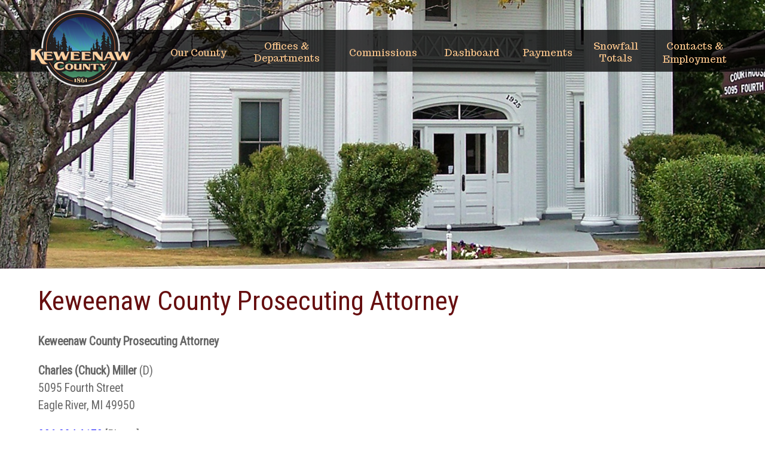

--- FILE ---
content_type: text/html; charset=UTF-8
request_url: https://keweenawcountyonline.org/department-attorney.php
body_size: 7421
content:
<!DOCTYPE html>
<html lang="en-US">
<head>

<meta content="text/html; charset=utf-8" http-equiv="Content-Type" />
<title>Keweenaw County Prosecuting Attorney</title>
<!--
<meta name="viewport" content="device-width, initial-scale=1">
-->
<meta name="viewport" content="width=device-width, initial-scale=1.0">

<meta name="description" content="Keweenaw County Prosecuting Attorney">
<meta name="keywords" content="Keweenaw County Prosecuting Attorney, Keweenaw, Michigan, Eagle River, Keweenaw County, Upper Michigan, Upper Peninsula">





<script src="https://ajax.googleapis.com/ajax/libs/jquery/3.3.1/jquery.min.js"></script>


<script src="swipe/lib/jquery-2.1.0.min.js"></script>
<script src="swipe/src/js/jquery.swipebox.js"></script>
<link rel="stylesheet" href="swipe/src/css/swipebox.css">

<link href="https://fonts.googleapis.com/css?family=Signika" rel="stylesheet"> 

<link type="text/css" rel="stylesheet" href="css/lightslider.css" />                  

<script src="js/lightslider.js"></script>


<style type="text/css">
.w3-white{color:#000!important;background-color:#fff!important}


		
		#corner {
	width: 972px;
	height: 276px; /* margin: 0 auto; */;
	position: absolute;
	bottom: 0;
	right: 0;
}
		
		#corner {
		    z-index: 10000;
			}


</style>


<link rel="stylesheet" href="https://use.fontawesome.com/releases/v5.3.1/css/all.css" integrity="sha384-mzrmE5qonljUremFsqc01SB46JvROS7bZs3IO2EmfFsd15uHvIt+Y8vEf7N7fWAU" crossorigin="anonymous">
<link href="https://fonts.googleapis.com/css?family=Trocchi" rel="stylesheet"> 
<link href="https://fonts.googleapis.com/css?family=Oswald" rel="stylesheet">
<link href="https://fonts.googleapis.com/css?family=Roboto" rel="stylesheet">
<link href="https://fonts.googleapis.com/css?family=Roboto+Condensed" rel="stylesheet">



<link rel="stylesheet" href="main.css?1768820328">
<link rel="stylesheet" href="desktop.css?1768820328">
	
<link rel="stylesheet" href="css/w3.css">

<style type="text/css">

a {
	color:blue;
}

</style>


<script>
function goBack() {
    window.history.back();
}
</script>






<meta name="description" content="Keweenaw Copunty, in Michigan's Upper Peninsula">
<meta name="keywords" content="copper harbor lodging, copper harbor motels, copper harbor hotels, copper harbor campgrounds, copper harbor accommodations, copper harbor cabins, copper harbor resorts, lake fannie hoe motel campground, upper peninsula of michigan, keweenaw peninsula, lake superior, isle royale, copper country, northwoods, fort wilkins state park, upper peninsula, upper michigan, keweenaw peninsula, keweenaw lodging, keweenaw campground, fanny hooe, fanny hoe, fanny ho">






<script>
/*
// OFFSET ANCHOR BY HEIGHT OF FIXED MENU
// scrollby (x,y) to offset
var shiftWindow = function() { scrollBy(0, -50) };
if (location.hash) shiftWindow();
window.addEventListener("hashchange", shiftWindow);


$(document).ready(function(){
  // Add smooth scrolling to all links
  $("a").on('click', function(event) {

    // Make sure this.hash has a value before overriding default behavior
    if (this.hash !== "") {
      // Prevent default anchor click behavior
      event.preventDefault();

      // Store hash
      var hash = this.hash;

      // Using jQuery's animate() method to add smooth page scroll
      // The optional number (800) specifies the number of milliseconds it takes to scroll to the specified area
      $('html, body').animate({scrollTop: $(hash).offset().top }, 800, function(){
   
        // Add hash (#) to URL when done scrolling (default click behavior)
        window.location.hash = hash;
      });
    } // End if
  });
});


*/
jQuery(document).ready(function($){
    var $root = $('html, body');
    $('a[href^="#"]').click(function() {
        var href = $.attr(this, 'href');
        $root.animate({
            scrollTop: $(href).offset().top
        }, 800, function () {
            window.location.hash = href;
        });
         
        return false;
    });
 
})


</script>


<!-- Global site tag (gtag.js) - Google Analytics -->
<script async src="https://www.googletagmanager.com/gtag/js?id=UA-16283545-40"></script>
<script>
  window.dataLayer = window.dataLayer || [];
  function gtag(){dataLayer.push(arguments);}
  gtag('js', new Date());

  gtag('config', 'UA-16283545-40');
</script>
</head>

<body>



<div id="container">



<header id="header" role="banner">
<script language="javascript" src="slideOutMenus.js"></script>

<script type="text/javascript">
  <!-- Hide from old browsers  
  
	
//	var xw = window.innerWidth - (window.innerWidth / 2);

	// -1000 for relative or else X, vertical Y, width, height
	
	
	function setImageVisible(id, visible, displayx) {
	    var imgLogo = document.getElementById(id);
	    imgLogo.style.visibility = (visible ? 'visible' : 'hidden');
	    imgLogo.style.display = (displayx ? 'block' : 'none');

		}

	var linksMenu = new slideOutMenu("links", "down", 0, 90, 100, 2000,"%",'1');
	
	var countyMenu = new slideOutMenu("county", "down", 0, 120, 100, 200,"%",'1');
	
	var officesMenu = new slideOutMenu("offices", "down", 0, 120, 100, 200,"%",'1');
	
	var commissionsMenu = new slideOutMenu("commissions", "down", 0, 120, 100, 200,"%",'1');	
				    				    
	
	function closeMenus() {
			slideOutMenu.hideMenu('links');
			
			slideOutMenu.hideMenu('county');
			slideOutMenu.hideMenu('offices');
			slideOutMenu.hideMenu('commissions');
			
			}
	
	
	
	
				
	toggledFunctions = {};
	
	
	
	
	function toggleFunc(name, menuname, mobile) { 
	   
		if (toggledFunctions[name])   {  
			toggledFunctions[name] = false; 
			
			
			slideOutMenu.hideMenu(menuname, mobile);
			}   
	
		else   {      
			toggledFunctions[name] = true;  
			
			
			slideOutMenu.showMenu(menuname, mobile);     
			}
			
		} // toggleFunc('test1', func1, func2);



  // Stop hiding from old browsers -->
  

  
</SCRIPT> 





<div id="linksContainer">
  <div id="linksContent">
    <div>
    
    <table class="drop-table" role="presentation" cellpadding="20" cellspacing="0" style="width:100%; padding-top:0px; text-align: right;">
		<tr>
			<td align="center" style="padding:0px;   height: 5px; background-color: #e46030;  background-repeat: no-repeat;">
			</td>
		</tr>
		<tr>
			<td align="center" style="text-align:center: right 5px; border: 1px solid #000000;  background-color: #000000;  background-repeat: no-repeat;" valign="top">
			<table role="presentation" cellpadding="0" cellspacing="0" style="width: 100%">
				<tr>
					<td style="width: 100%; color: #FFFFFF;" valign="top">
					
					
					
							<table role="presentation" cellpadding="0" cellspacing="0" style="width: 100%">
								<tr>
									<td style="width: 100%;">
									
									
										<p class="mob-header">
										<strong>OUR COUNTY</strong></p>
							
							
								<p class="mob-menu-p" ><a class="mob-link" href="keweenaw.php">About Our County</a></p>
								<p class="mob-menu-p"><a class="mob-link" href="snowfall2.php">Snowfall Amount</a></p>
								<p class="mob-menu-p" ><a class="mob-link" href="dashboard.php">Dashboard</a></p>
								<p class="mob-menu-p"><a class="mob-link" href="township-allouez.php">Allouez Township</a></p>
								<p class="mob-menu-p" ><a class="mob-link" href="township-eagle_harbor.php">Eagle Harbor Township</a></p>
								<p class="mob-menu-p"><a class="mob-link" href="township-grant.php">Grant Township</a></p>
								<p class="mob-menu-p" ><a class="mob-link" href="township-houghton.php">Houghton Township</a></p>
								<p class="mob-menu-p"><a class="mob-link" href="township-sherman.php">Sherman Township</a></p>
								
						
				
					
					
								<p class="mob-header"><strong>OFFICES &amp; DEPARTMENTS</strong></p>
					
					
						
							
							
								<p class="mob-menu-p" >
								<a class="mob-link" href="department-12-circuit-court.php">12th Circuit Court</a></p>
					
					
						
							
							
								<p class="mob-menu-p" ><a class="mob-link" href="department-court.php">97th District Court</a></p>
								<p class="mob-menu-p" ><a class="mob-link" href="department-clerk.php">Clerk &amp; Register of Deeds</a></p>
								<p class="mob-menu-p"><a class="mob-link" href="department-equal.php">Equalization Department</a></p>
								<p class="mob-menu-p" ><a class="mob-link" href="department-magistrate.php">Magistrate Office</a></p>
								<p class="mob-menu-p" ><a class="mob-link" href="department-probate.php">Probate Court</a></p>
								<p class="mob-menu-p"><a class="mob-link" href="department-attorney.php">Prosecuting Attorney</a></p>
								<p class="mob-menu-p" ><a class="mob-link" href="department-sheriff.php">Sheriff's Office</a></p>
								<p class="mob-menu-p"><a class="mob-link" href="department-treasurer.php">Treasurer</a></p>
								<p class="mob-menu-p" ><a class="mob-link" href="veterans.php">Veterans Affairs</a></p>
								<p class="mob-menu-p"><a class="mob-link" href="department-zoning.php">Zoning &amp; Construction</a></p>
								<p class="mob-menu-p">
								<a class="mob-link" href="county-forms.php">
								Forms &amp; Documents</a></p>
								
						
								<p class="mob-header"><strong>COMMISSIONS</strong></p>						
							
							
								<p class="mob-menu-p" ><a class="mob-link" href="commissions-board.php">Board of Commissioners</a></p>
								<p class="mob-menu-p"><a class="mob-link" href="commissions-planning.php">Planning Commission</a></p>
								<p class="mob-menu-p" ><a class="mob-link" href="commissions-roads.php">Road Commission</a></p>
								<p class="mob-menu-p"><a class="mob-link" href="commissions-econ2.php">Economic Development Committee</a></p>
								<p class="mob-menu-p" ><a class="mob-link" href="commissions-brownfield.php">Brownfield Redevelopment Authority</a></p>
								<p class="mob-menu-p"><a class="mob-link" href="commissions-zba.php">Zoning Board of Appeals</a></p>

						
				
					
					
								<p class="mob-header"><strong>EMPLOYMENT</strong></p>
					
					
						
							
							
								<p class="mob-menu-p" >
								<a class="mob-link" href="employment.php">
								Current Employment Opportunities</a></p>
								
						
				
					
					
								<p class="mob-header"><strong>PAYMENTS</strong></p>
					
					
						
							
							
								<p class="mob-menu-p" >
								<a class="mob-link" href="payments.php">Property Taxes, Court Fees &amp; more.</a></p>
								
								<p class="mob-header"><strong>CONTACT US</strong></p>
					
					
						
							
							
								<p class="mob-menu-p" >
								<a class="mob-link" href="contact.php">County 
								Department Directory</a></p>
								
					
						
							
							
								<p class="mob-menu-p" >
								<a class="mob-link" href="contact.php">
								Employment Opportunities</a></p>
								
								<p class="mob-header"><strong>SNOWFALL</strong></p>
					
					
						
							
							
								<p class="mob-menu-p" >
								<a class="mob-link" href="snowfall2.php">Annual 
								Snowfall Amounts</a></p>
										<p class="mob-menu-p" >
										&nbsp;</p>
								

									</td>
								</tr>
								</table>
							</td>
				</tr>
				</table>
			</td>
		</tr>
		<tr>
			<td align="center" style="padding:0px;   height: 3px; background-color: #e46030;  background-repeat: no-repeat;">
			</td>
		</tr>
	</table>
	
	</div>
  </div>
</div>




<div id="countyContainer">
  <div id="countyContent">
    <div>
    
    <table class="drop-table" role="presentation" cellpadding="20" cellspacing="0" style="width:100%; padding-top:0px; text-align: right;">
	
		<tr>
			<td align="center" style="padding:0px;   height: 3px; background-color: #e46030;  background-repeat: no-repeat;">
			</td>
		</tr>
		
		<tr>
			<td align="center" style="text-align:center: border: 1px solid #000000; padding:10px; background-color: #FDE2C7;  background-repeat: no-repeat;" valign="top">
			
			
			<table align="center" role="presentation" cellpadding="0" cellspacing="0" style="width: 100%; max-width:1280px">
				<tr>
					<td style="color: #FFFFFF; height: 29; text-align: left; width: 19%; " valign="top">
					
					
					
					</td>
					<td style="color: #FFFFFF; height: 29; text-align: left; width: 75%;" valign="top">
					
					
					
					<table cellpadding="0" cellspacing="0" style="width: 100%">
						<tr>
							<td style="width: 25%; text-align: left;  padding:0px; margin:0px;" valign="top">
							<ul style="margin-bottom:0px; margin-top:0px; padding:0px;">
								<li class="sub-menu-list"><p class="sub-menu-p" >
								<a class="sub-menu-link" href="keweenaw.php">About Our County</a> </p></li>
								<li class="sub-menu-list"><p class="sub-menu-p" style="margin-bottom:0px;">
								<a class="sub-menu-link" href="snowfall2.php">Snowfall Amount</a></p></li>
							</ul>
							</td>
							<td style="width: 25%; text-align: left;" valign="top">
							<ul style="margin-bottom:0px; margin-top:0px; padding:0px;">
								<li class="sub-menu-list"><p class="sub-menu-p" >
								<a class="sub-menu-link" href="dashboard.php">Dashboard</a></p>
								</li>
								<li class="sub-menu-list"><p class="sub-menu-p" style="margin-bottom:0px;">
								<a class="sub-menu-link" href="township-allouez.php">Allouez Township</a></p>
								</li>
							</ul>
							</td>
							<td style="width: 25%; text-align: left;" valign="top">
							<ul style="margin-bottom:0px; margin-top:0px; padding:0px;">
								<li class="sub-menu-list"><p class="sub-menu-p" >
								<a class="sub-menu-link" href="township-eagle_harbor.php">Eagle Harbor 
								Township</a></p>
								</li>
								<li class="sub-menu-list"><p class="sub-menu-p" style="margin-bottom:0px;">
								<a class="sub-menu-link" href="township-grant.php">Grant Township</a></p>
								</li>
							</ul>
							</td>
							<td style="width: 25%; text-align: left;" valign="top">
							<ul style="margin-bottom:0px; margin-top:0px; padding:0px;">
								<li class="sub-menu-list"><p class="sub-menu-p" >
								<a class="sub-menu-link" href="township-houghton.php">Houghton 
								Township</a></p>
								</li>
								<li class="sub-menu-list"><p class="sub-menu-p" style="margin-bottom:0px;">
								<a class="sub-menu-link" href="township-sherman.php">Sherman Township</a></p>
								</li>
							</ul>
							</td>
						</tr>
					</table>
					
					
					
					</td>
					
					<td style="text-align: right; width: 6%; height: 29px;" valign="top">
						<p style="text-align: right; margin-right: 25px; margin-top: 0px; margin-bottom: 10px;">
							<a  id="show-desk" href="#" name="menu" onclick = "toggleFunc('drop','county','1'); " title="CLOSE MENU" aria-label="Close Menu">										
							<font  style="font-size: 1.7em; color: #000000;"><i aria-hidden="true" id="menuclose-desk" class="fas fa-times"></i></font></a>	
						</p>				
					
					</td>
				</tr>
				</table>
			</td>
		</tr>
		</table>
	
	</div>
  </div>
</div>



<div id="officesContainer">
  <div id="officesContent">
    <div>
    
    <table class="drop-table" role="presentation" cellpadding="20" cellspacing="0" style="width:100%; padding-top:0px; text-align: right;">
	
		<tr>
			<td align="center" style="padding:0px;   height: 3px; background-color: #e46030;  background-repeat: no-repeat;">
			</td>
		</tr>
		
		<tr>
			<td align="center" style="text-align:center: border: 1px solid #000000; padding:10px; background-color: #FDE2C7;  background-repeat: no-repeat;" valign="top">
			
			
			<table align="center" role="presentation" cellpadding="0" cellspacing="0" style="width: 100%; max-width:1280px">
				<tr>
					<td style="color: #FFFFFF; height: 29; text-align: left; width: 19%; " valign="top">
					
					
					
					</td>
					<td style="color: #FFFFFF; height: 29; text-align: left; width: 75%;" valign="top">
					
					
					
					<table cellpadding="0" cellspacing="0" style="width: 100%">
						<tr>
							<td style="width: 25%; text-align: left;  padding:0px; margin:0px;" valign="top">
							<ul style="margin-bottom:0px; margin-top:0px; padding:0px;">
								<li class="sub-menu-list"><p class="sub-menu-p" >
								<a class="sub-menu-link" href="department-12-circuit-court.php">
								12th Circuit Court</a></p>
								</li>
								<li class="sub-menu-list">
								<p class="sub-menu-p" >
								<a class="sub-menu-link" href="department-court.php">
								97th District Court</a></p>
								</li>
								<li class="sub-menu-list"><p class="sub-menu-p" >
								<a class="sub-menu-link" href="department-clerk.php">
								Clerk &amp; Register of Deeds</a></p>
								</li>
							</ul>
							</td>
							<td style="width: 25%; text-align: left;" valign="top">
							<ul style="margin-bottom:0px; margin-top:0px; padding:0px;">
								<li class="sub-menu-list"><p class="sub-menu-p" style="">
								<a class="sub-menu-link" href="department-equal.php">
								Equalization Department</a></p>
								</li>
								<li class="sub-menu-list"><p class="sub-menu-p" >
								<a class="sub-menu-link" href="department-magistrate.php">
								Magistrate Office</a></p>
								</li>
								<li class="sub-menu-list"><p class="sub-menu-p" >
								<a class="sub-menu-link" href="department-probate.php">
								Probate Court</a></p>
								</li>
							</ul>
							</td>
							<td style="width: 25%; text-align: left;" valign="top">
							<ul style="margin-bottom:0px; margin-top:0px; padding:0px;">
								<li class="sub-menu-list"><p class="sub-menu-p" >
								<a class="sub-menu-link" href="department-attorney.php">Prosecuting 
								Attorney</a></p>
								</li>
								<li class="sub-menu-list"><p class="sub-menu-p" >
								<a class="sub-menu-link" href="department-sheriff.php">
								Sheriff's Office</a></p>
								</li>
								<li class="sub-menu-list"><p class="sub-menu-p" style="margin-bottom:0px;">
								<a class="sub-menu-link" href="department-treasurer.php">
								Treasurer</a></p>
								</li>
							</ul>
							</td>
							<td style="width: 25%; text-align: left;" valign="top">
							<ul style="margin-bottom:0px; margin-top:0px; padding:0px;">
								<li class="sub-menu-list"><p class="sub-menu-p" >
								<a class="sub-menu-link" href="veterans.php">
								Veterans Affairs</a></p>
								</li>
								<li class="sub-menu-list"><p class="sub-menu-p" style="margin-bottom:0px;">
								<a class="sub-menu-link" href="department-zoning.php">
								Zoning &amp; Construction</a></p>
								</li>
							</ul>
														<button class="button-learn" onclick="window.location.href='county-forms.php'" style="font-weight: normal; margin-top:10px; margin-bottom: 0px; background-color:#FDE2C7;  margin-left: 0px; color:#000;  border-color: #e46030;">
							Forms &amp; Documents</button>
							
							</td>
						</tr>
					</table>
					
					
					
					</td>
					
					<td style="text-align: right; width: 6%; height: 29px;" valign="top">
						<p style="text-align: right; margin-right: 25px; margin-top: 0px; margin-bottom: 10px;">
							<a  id="show-desk" href="#" name="menu" onclick = "toggleFunc('drop','offices','1'); " title="CLOSE MENU" aria-label="Close Menu">										
							<font  style="font-size: 1.7em; color: #000000;"><i aria-hidden="true" id="menuclose-desk" class="fas fa-times"></i></font></a>	
						</p>				
					
					</td>
				</tr>
				</table>
			</td>
		</tr>
		</table>
	
	</div>
  </div>
</div>


<div id="commissionsContainer">
  <div id="commissionsContent">
    <div>
    
    <table class="drop-table" role="presentation" cellpadding="20" cellspacing="0" style="width:100%; padding-top:0px; text-align: right;">
	
		<tr>
			<td align="center" style="padding:0px;   height: 3px; background-color: #e46030;  background-repeat: no-repeat;">
			</td>
		</tr>
		
		<tr>
			<td align="center" style="text-align:center: border: 1px solid #000000; padding:10px; background-color: #FDE2C7;  background-repeat: no-repeat;" valign="top">
			
			
			<table align="center" role="presentation" cellpadding="0" cellspacing="0" style="width: 100%; max-width:1280px">
				<tr>
					<td style="color: #FFFFFF; height: 29; text-align: left; width: 19%; " valign="top">
					
					
					
					
					
					
					
					</td>
					<td style="color: #FFFFFF; height: 29; text-align: left; width: 75%;" valign="top">
					
					
					
					<table cellpadding="0" cellspacing="0" style="width: 100%">
						<tr>
							<td style="width: 25%; text-align: left;  padding:0px; margin:0px;" valign="top">
							<ul style="margin-bottom:0px; margin-top:0px; padding:0px;">
								<li class="sub-menu-list"><p class="sub-menu-p" >
								<a class="sub-menu-link" href="commissions-board.php">
								Board of Commissioners</a></p>
								</li>

								
								<li class="sub-menu-list"><p class="sub-menu-p" style="margin-bottom:0px;">
								<a class="sub-menu-link" href="commissions-planning.php">
								Planning Commission</a></p>
								</li>
							</ul>
							</td>
							<td style="width: 25%; text-align: left;" valign="top">
							<ul style="margin-bottom:0px; margin-top:0px; padding:0px;">
								<li class="sub-menu-list"><p class="sub-menu-p" >
								<a class="sub-menu-link" href="commissions-roads.php">
								Road Commission</a></p>
								</li>
								<li class="sub-menu-list"><p class="sub-menu-p" style="margin-bottom:0px;">
								<a class="sub-menu-link" href="commissions-econ2.php">
								Economic Development Committee</a></p>
								</li>
							</ul>
							</td>
							<td style="width: 25%; text-align: left;" valign="top">
							<ul style="margin-bottom:0px; margin-top:0px; padding:0px;">
								<li class="sub-menu-list"><p class="sub-menu-p" style="">
								<a class="sub-menu-link" href="commissions-zba.php">
								Zoning Board of Appeals</a></p>
								</li>
							</ul>
							</td>
							<td style="width: 25%; text-align: left;" valign="top">
							<ul style="margin-bottom:0px; margin-top:0px; padding:0px;">
								<li class="sub-menu-list"><p class="sub-menu-p" >
								<a class="sub-menu-link" href="commissions-brownfield.php">
								Brownfield Redevelopment Authority</a></p>
								</li>
							</ul>
							</td>
						</tr>
					</table>
					
					
					
					</td>
					
					<td style="text-align: right; width: 6%; height: 29px;" valign="top">
						<p style="text-align: right; margin-right: 25px; margin-top: 0px; margin-bottom: 10px;">
							<a  id="show-desk" href="#" name="menu" onclick = "toggleFunc('drop','commissions','1');" title="CLOSE MENU" aria-label="Close Menu">										
							<font  style="font-size: 1.7em; color: #000000;"><i aria-hidden="true" id="menuclose-desk" class="fas fa-times"></i></font></a>	
						</p>				
					
					</td>
				</tr>
				</table>
			</td>
		</tr>
		</table>
	
	</div>
  </div>
</div>



	

<div class="div-plain mobile-padding mobile-menu" style="z-index:11000; width:100%; text-align:center;  padding-bottom:4px;  display:block;   top:0; left:0;">	
	<div class="w3-row" style="width:100%; background-color: rgba(0,0,0,0.75); height:70px; margin: auto; clear:both; text-align:center; "  >
	<div id="skiptocontent"><a tabindex="1" href="#content">skip to main content</a></div>
	<table role="presentation" align="center" cellpadding="0" cellspacing="0" style="width: 100%; max-width:1280px; padding-top:0px; padding-bottom:0px; margin-top:0px; margin-bottom:0px; ">
	<tr><td>


						<div id="navi">
					
														
								<p id="header" style="margin-top: 0px; margin-bottom: 0px;">						
								<a href="index.php">						
								<img src="images/lgoo-top.png" class="logo-top" alt="Home - Keweenaw County"></a></p>
							
						</div>
		<table role="presentation" align="center" cellpadding="0" cellspacing="0" style="width: 100%; max-width:1280px; padding-top:0px; padding-bottom:0px; margin-top:0px; margin-bottom:0px; ">
			<tr>
			
				<td align="left" style="width: 19%;">
				
				
				

					
				</td>
				<td valign="top" style="width: 81%;">
				
				
					<div id="navigation" class="nav-mobile">
								
								
								<table role="presentation" cellspacing="0" style="width:100%; padding-top:0px; padding-bottom:0px; margin-top:0px; margin-bottom:0px; max-width:1280px;">
									<tr>
										<td  style="">
										
										<p  id="button-text" style="text-align: right; margin-right: 5%; margin-bottom: 0px; margin-top: 20px;">
										<a aria-label="Open Menu" id="menubars" href="#" name="menu" onclick = "toggleFunc('drop','links','1'); setImageVisible('button-text', false, false); setImageVisible('close-text', true, true);" title="MENU">					
										<font class="nav-icon"><i aria-hidden="true" id="icontwo" class="fas fa-bars"></i></font></a>
										</p>
										
										<p id="close-text" style="text-align: right; margin-right: 5%; margin-bottom: 0px; margin-top: 17px; visibility:hidden; ">
										<a aria-label="Open Menu" id="menubars" href="#" name="menu" onclick = "toggleFunc('drop','links','1'); setImageVisible('close-text', false, false); setImageVisible('button-text', true, true);" title="CLOSE MENU">					
										<font class="nav-icon" style="font-size: 1.5em; padding-left:10px; padding-right:10px; padding-top:2px; padding-bottom:2px;"><i aria-hidden="true" id="icontwo" class="fas fa-times"></i></font></a>
										</p>
										
										
										</td>
									</tr>
								
								</table>
								
					</div>		
					
					<div id="navigation" class="nav-desk">
								
								
								<table role="presentation" cellspacing="0" style="width:100%; padding-top:0px; padding-bottom:0px; margin-bottom:0px;">
									<tr>
										<td style="height:75px; padding-left:20px; padding-right:40px;">
										

										
										
										
										
										<table role="presentation" cellpadding="0" cellspacing="0" style="width: 100%">
											<tr>
												<td style="text-align: center"><a class="menu-link" href="#!" name="county" onclick="toggleFunc('drop','county','1');">Our County</a></td>
												<td style="text-align: center"><a class="menu-link" href="#!" name="offices" onclick= "toggleFunc('drop','offices','1');">Offices &amp;<br>Departments</a></td>
												<td style="text-align: center"><a class="menu-link" href="#!" name="commissions" onclick= "toggleFunc('drop','commissions','1');">Commissions</a></td>
												<td style="text-align: center"><a class="menu-link" href="dashboard.php">Dashboard</a></td>
												<td style="text-align: center"><a class="menu-link" href="payments.php">Payments</a></td>
												<td style="text-align: center"><a class="menu-link" href="snowfall2.php">Snowfall <br>Totals</a></td>
												<td style="text-align: center"><a class="menu-link" href="contact.php">Contacts 
												&amp;</a><br><a class="menu-link" href="contact.php">
												Employment </a></td>
											</tr>
										</table>
										

										
										
										
										
										</td>
									</tr>
								
								</table>
								
					</div>						
	
				</td>
			</tr>
		</table>
		
		</td></tr>
		</table>

	
	</div>
</div>




</header>

<main id="maincontainer" role="main">
<article id="maincontent">


<div class="head-container" style="background-color:#000000; background-position: center bottom; background-repeat:no-repeat; background-size:cover; background-image: url('images/head-about.jpg'); ">

	

</div>


<div id="content" class="div-plain" style="margin-bottom:0px; background-color:#FFFFFF;">
	<div class="w3-row twidth" style="width:100%; max-width:1280px; margin: auto; clear:both; padding-top:20px; padding-left:5%; padding-right:5%;">
	
		
		   
		   
		<h1 class="sub-head-title" style="margin-top: 0px; margin-bottom: 0px; text-align: left;">
				
				Keweenaw County Prosecuting Attorney</h1>

	</div>
</div>




<style>
.img-wrapper{
    position: relative;
    overflow:hidden;
    height:200px;
}

.img-wrapper img{
    position: absolute;
    top:-100%; left:0; right: 0; bottom:-100%;
    margin: auto;
}


.fill {
    display: flex;
    justify-content: center;
    align-items: center;
    overflow: hidden
}
.fill img {
    flex-shrink: 0;
    min-width: 100%;
    min-height: 100%;
    object-fit: cover;
}

.imgfill {
	
	overflow: hidden;
	
}

.imgfill img {
    min-width: 100%;
    min-height: 100%;
    object-fit: cover;
}

</style>

<script type="text/javascript">
;( function( $ ) {

	$( '.swipebox' ).swipebox( {
		loopAtEnd: true,
	    hideBarsDelay : 0,
	    removeBarsOnMobile : false
		

	} );

} )( jQuery );
</script>



	

<div id="content" class="div-plain" style="margin-bottom:0px; background-color:#FFFFFF;">
	<div class="w3-row twidth" style="width:100%; max-width:1280px; margin: auto; clear:both; padding-top:20px; padding-left:5%; padding-right:5%;">
	

	
	
	
	 

		<div class="w3-container w3-half" style="padding:0px;">
			<div class="div-plain"  style=" padding:0px; padding-right:20px; ">
			<p class="section-sub-text"><strong>Keweenaw County Prosecuting Attorney</strong></p>
<p class="section-sub-text"><strong>Charles (Chuck) Miller</strong> (D)<br />5095 Fourth Street<br />Eagle River, MI 49950</p>
<p class="section-sub-text"><a href="tel:9069346170">906.934.6170</a> [Phone]<br />919.869.1911 [FAX]</p>
<p class="section-sub-text"><a href="http://keweenawprosecutor.com/" target="_blank" rel="noopener">KeweenawProsecutor.com</a></p>			</div>
		</div>
		
		<div class="w3-container w3-half" style="padding:0px;">
			<div class="div-plain"  style=" padding:0px; padding-right:20px; ">
						</div>
		</div>
		
		
		

	
	
		
		
		
		



	</div>
</div>

	

<style>
.img-wrapper{
    position: relative;
    overflow:hidden;
    height:200px;
}

.img-wrapper img{
    position: absolute;
    top:-100%; left:0; right: 0; bottom:-100%;
    margin: auto;
}


.fill {
    display: flex;
    justify-content: center;
    align-items: center;
    overflow: hidden
}
.fill img {
    flex-shrink: 0;
    min-width: 100%;
    min-height: 100%;
    object-fit: cover;
}

.imgfill {
	
	overflow: hidden;
	
}

.imgfill img {
    min-width: 100%;
    min-height: 100%;
    object-fit: cover;
}

</style>

<script type="text/javascript">
;( function( $ ) {

	$( '.swipebox' ).swipebox( {
		loopAtEnd: true,
	    hideBarsDelay : 0,
	    removeBarsOnMobile : false
		

	} );

} )( jQuery );
</script>



<div id="content" class="div-plain" style="margin-bottom:0px; background-color:#FFFFFF;">
	<div class="w3-row twidth" style="width:100%; max-width:1280px; margin: auto; clear:both; padding-top:20px; padding-left:5%; padding-right:5%;">
	
		<h2 class="sub-heading" style="text-align:left; color:#244e54;"><strong>Duties &amp; Responsibilities </strong></h2>
	
	</div>
</div>


	

<div id="content" class="div-plain" style="margin-bottom:0px; background-color:#FFFFFF;">
	<div class="w3-row twidth" style="width:100%; max-width:1280px; margin: auto; clear:both; padding-top:20px; padding-left:5%; padding-right:5%;">
	

	
	 


			<p><span class="section-sub-text">The Prosecuting Attorney's primary responsibility is to work with law enforcement to make sure persons who commit crimes in Keweenaw County are fully and fairly prosecuted.</span></p>
<p><span class="section-sub-text">The Prosecuting Attorney is also responsible for authorizing and prosecuting child protective proceedings, enforcing personal protection orders, participating in mental health commitment hearings, and providing assistance and input to crime victims, among many other duties.</span></p>
<p><span class="section-sub-text">The Prosecuting Attorney also acts as civil counsel to the Board of Commissioners and other county officials, and in that capacity, negotiates and drafts contracts, offers legal opinions on civil matters, and brings and defends lawsuits and other civil actions.</span></p>
		
		
	
	
		

	
	
		
		
		
		



	</div>
</div>

	
<div id="content" class="div-plain" style="margin-bottom:0px; background-color:#FFFFFF;">
	<div class="w3-row twidth" style="width:100%; max-width:1280px; margin: auto; clear:both; padding-top:20px; padding-left:5%; padding-right:5%;">
	
		
		   
		   
	</div>
	
</div>




<div class="div-plain" style="background-color:#ffe8cf;">
	<div class="w3-row" style="margin: auto; clear:both; max-width:1280px; padding-bottom:0px;"  >

		<div class="w3-container w3-quarter" style="padding:0px; ">
		
			<div class="div-plain"  style=" background-image: url('images/news-photo.jpg'); background-position : center; background-repeat:no-repeat;  background-size: cover; padding:0px; margin:0px; min-height:200px;">		
				
			</div>
		</div>
		
		<div class="w3-container w3-quarter" style="padding:0px;">

			<div class="div-plain"  style="background-color:#ffe8cf; padding:0px; ">			
				<table role="presentation" cellpadding="0" cellspacing="0" style="width: 100%; margin-top:15px;">
				<tr>
					<td style="width: 30%; height:80px; text-align: center;" valign="top">
					<p style="margin-top:5px; margin-bottom:0px; color: #FFFFFF; font-size: 1.8em">
					<img height="59" src="images/cirlce-number-1.png" width="59" alt="News Item 1"></p>
					</td>
					<td style="width: 70%; " valign="top">
					<p class="section-date-news" style="margin-top:5px; margin-left:5px; margin-bottom:0px;">
					Posted December 23, 2025</p>
					<p style="margin-top:5px; margin-left:5px; margin-bottom:0px;">
					<span style="color: #7B1711"><a  class="section-title-news" href="news-view.php?target=2693">Keweenaw County Property Owners-Be Aware</a></span></p>
					</td>
				</tr>
				</table>
				
				<table role="presentation" cellpadding="0" cellspacing="0" style="width: 100%; margin-top:15px;">
				<tr>
					<td style="width: 30%; text-align: center; " valign="top">
					<p style="margin-top:5px; margin-bottom:0px; color: #FFFFFF; font-size: 1.6em">
					<img height="59" src="images/cirlce-number-2.png" width="59" alt="News Item 2"></p>
					</td>
					<td style="width: 70%; " valign="top">
					<p class="section-date-news" style="margin-top:5px; margin-left:5px; margin-bottom:0px;">
					Posted December 22, 2025</p>
					<p style="margin-top:5px; margin-left:5px; margin-bottom:0px;">
					<span style="color: #7B1711"><a  class="section-title-news" href="news-view.php?target=2692">Keweenaw County Planning Commission Schedule</a></span></p>
					
					
					
					
					
					</td>
				</tr>
				</table>

				
			</div>

		</div>
		
		<div class="w3-container w3-quarter" style="padding:0px;">

			<div class="div-plain"  style="background-color:#ffe8cf; padding:0px; ">			
				<table role="presentation" cellpadding="0" cellspacing="0" style="width: 100%; margin-top:15px;">
				<tr>
					<td style="width: 30%; text-align: center; " valign="top">
					<p style="height:80px; margin-top:5px; margin-bottom:0px; color: #FFFFFF; font-size: 1.8em">
					<img height="59" src="images/cirlce-number-3.png" width="59" alt="News Item 3"></p>
					</td>
					<td style="width: 70%; " valign="top">
					<p class="section-date-news" style="margin-top:5px; margin-left:5px; margin-bottom:0px;">
					Posted December 15, 2025</p>
					<p style="margin-top:5px; margin-left:5px; margin-bottom:0px;">
					<span style="color: #7B1711"><a  class="section-title-news" href="news-view.php?target=2691">Keweenaw County Zoning Board of Appeals</a></span></p>
					</td>
				</tr>
				</table>
				<table role="presentation" cellpadding="0" cellspacing="0" style="width: 100%; margin-top:15px;">
				<tr>
					<td style="width: 30%; text-align: center; " valign="top">
					<p style="margin-top:5px; margin-bottom:0px; color: #FFFFFF; font-size: 1.6em">
					<img height="59" src="images/cirlce-number-4.png" width="59" alt="News Item 4"></p>
					</td>
					<td style="width: 70%; " valign="top">
					<p class="section-date-news" style="margin-top:5px; margin-left:5px; margin-bottom:0px;">
					Posted June 20, 2025</p>
					<p  style="margin-top:5px; margin-left:5px; margin-bottom:0px;">
					<span style="color: #7B1711"><a  class="section-title-news" href="news-view.php?target=2653">Short Term Rental Requirements for Keweenaw County</a></span></p>
					</td>
				</tr>
				</table>

				
			</div>

		</div>
	
	
	
		<div class="w3-container w3-quarter" style="padding:0px;">

			<div class="div-plain"  style="background-color:#ffe8cf; padding:0px; ">			
				<table role="presentation" cellpadding="0" cellspacing="0" style="width: 100%; margin-top:15px;">
				<tr>
					<td style="width: 30%; text-align: center; " valign="top">
					<p style="margin-top:5px; margin-bottom:0px; color: #FFFFFF; font-size: 1.8em">
					<img height="59" src="images/cirlce-number-arrow.png" width="59" alt="News Arrow"></p>
					</td>
					<td style="width: 28%; " valign="top">
					<p style="margin-top:5px; margin-left:5px; margin-bottom:0px; color: #000000; font-size: 1.2em">
					<a href="news.php">Go To<br>All News</a></p>
					</td>
				</tr>
				<tr>
					<td style="width: 30%; text-align: center; " valign="top">
					<p style="margin-top:5px; margin-bottom:0px; color: #FFFFFF; font-size: 1.6em">
					&nbsp;</p>
					</td>
					<td style="width: 70%; " valign="top">
					&nbsp;</td>
				</tr>
				</table>
				
			</div>

		</div>
		
		
		

	</div>
</div>
<div class="div-plain" style="margin-bottom:0px; background-color:#FFFFFF;">
	<div class="w3-row twidth" style="max-width:1280px; margin: auto; clear:both; padding-top:20px; "  >
				
	
	</div>
</div>




<div class="div-plain" style="margin-bottom:0px; background-color:#FFFFFF;">
	<div class="w3-row twidth" style="max-width:1280px; margin: auto; clear:both; padding-top:20px; "  >
				
	
	</div>
</div>

</article>
</main>






<div class="div-plain" style="margin-bottom:0px; background-color: #ffffff;">
	<div class="w3-row twidth" style="max-width:1280px; margin: auto; clear:both"  >
		<p style="margin-top: 15px; margin-bottom: 20px; text-align: center; margin-left: 0px;">
		<img height="2px" src="images/foot-div.png" style="width:100%; max-width:1280px;" alt="Dividing Line">
		</p>
	</div>
</div>


			
			
			
<div class="div-plain" style="min-height:500px; background-color:#ffffff; background-position: top center; background-repeat:no-repeat; background-size:cover; background-image: url('images/footer-back.jpg'); ">
	
		<div class="w3-row" style=" margin: auto; clear:both; max-width:1000px; "  >
	
	
	
	
			
			
			
			<div class="w3-container w3-third " style="margin-bottom:0; padding :0px;">
									<p class="section-text" style="color:black; margin-top: 10%; margin-bottom: 20px;  text-align: center;">
									Offices of Keweenaw County<br>5095 Fourth Street<br>Eagle River, MI 49950</p>
									<p class="section-text" style="margin-top: 0px; margin-bottom: 20px;  text-align: center;">
									<a class="w3-text-black" href="contact.php">CONTACT US

									</a>

									</p>
			
			</div>
			
			<div class="w3-container w3-third " style="margin-bottom:0; padding :0px;">
			
									<p style="margin-top: 10%; margin-bottom: 10%;  text-align: center;">


									

									<img height="153" src="images/logo-bottom.png" width="208" alt="Keweenw County Logo"></p>
			</div>
									
			<div class="w3-container w3-third " style="margin-bottom:0; padding :0px;">
									<p style="margin-top: 10%; margin-bottom: 20px; text-align: center;">
									<a href="#header">
									<img src="images/icon-up.png" alt="Back To Top" ></a></p>
			
			</div>
									
			
			
			
			
			
	
		</div>

	
		<div class="div-plain" style="margin-bottom:0px;">
			<div class="w3-row twidth" style="max-width:1000px; margin: auto; clear:both"  >
				<p style="margin-top: 15px; margin-bottom: 30px; text-align: center; margin-left: 0px;">
				<img  src="images/bottom-logos.png" style="width:90%; max-width: 678px;" alt="Logos: State of Michigan, Pure Michigan, Lake Superior Circle Tour"></p>
			</div>
		</div>

</div>
	
			
<div class="div-plain" style="margin-bottom:0px; background-color: #204233;">
	<div class="w3-row twidth" style="max-width:1280px; margin: auto; clear:both"  >
		<p style="margin-top: 15px; margin-bottom: 5px; text-align: center; margin-left: 0px;">
		<span style="font-family: Arial, Helvetica, sans-serif; font-size: 0.9em; color: #FFFFFF">
		© 2026 Keweenaw 
		County. All rights reserved.</span></p>
		<p style="margin-top: 0px; margin-bottom: 10px; text-align: center; margin-left: 0px;">
		<span style="font-family: Arial, Helvetica, sans-serif; font-size: 10pt; color: #73777E">
		<a href="http://www.opusweb.com" style="text-decoration: none" target="_blank">
		<span style="color: #ffffff">Website by Opusweb</span></a></span></p>
	</div>
</div>
			
			
			
	
			
</div>
<script type="text/javascript">


$("#slideshow > div:gt(0)").hide();

setInterval(function() {
  $('#slideshow > div:first')
    .fadeIn(2300)
    .next()
    .fadeOut(1300)
    .end()
    .appendTo('#slideshow');
}, 5000);


</script>


</body>

</html>


--- FILE ---
content_type: text/css
request_url: https://keweenawcountyonline.org/main.css?1768820328
body_size: 4166
content:

body {

	margin: 0px;
	padding-top: 0px;
}

p.anchor {
    display: block;
    position: relative;
    top: 0px;
    visibility: hidden;
}

.mobile-menu {
	position:fixed;
}
	
#skiptocontent a {
	padding:6px;
	position: absolute;
	top:-40px;
	left:0px;
	color:white;
	border-right:1px solid white;
	border-bottom:1px solid white;
	border-bottom-right-radius:8px;
	background:#7e0412;
	-webkit-transition: top 1s ease-out;
    transition: top 1s ease-out;
    z-index: 100000;
}

#skiptocontent a:focus {
	position:absolute;
	left:0px;
	top:0px;
	outline-color:transparent;	
	-webkit-transition: top .1s ease-in;
    transition: top .1s ease-in;
}


.sub-para-head {
	padding: 0px 5% 0% 5%;
	text-align: left;
	margin: 20px 0px 10px 0px;
	line-height: 100%;
	font-family: 'Times New Roman', Times, serif;
	font-size: 1.5em;
	color: #006244;
}	

.sub-para {
	padding: 0px 5% 0% 5%;
	text-align: left;
	margin: 0px 0px 20px 0px;
	font-family: Arial, Helvetica, sans-serif;
	font-size: 1.1em;
	color: #000000;
}



.box-400 {
	height: 400px;
	}
	
.box-300 {
	height: 300px;
	}
	
.box-500 {
	height: 500px;
	}
	
.calendar-heading {
	font-family: 'Roboto Condensed', Arial, serif;
	font-size: 2em;
	color: #333333;
	margin: 0px 0% 0px 0%;
	text-decoration:none;
	text-align: left;
}

.calendar-date {
	font-family: 'Roboto Condensed', Arial, serif;
	font-size: 1.5em;
	color: #000;
	margin: 0px 0% 20px 0%;
	text-align: left;
	text-decoration:underline;
}


.calendar-title {
	font-family: 'Roboto Condensed', Arial, serif;
	font-size: 1.3em;
	color: #000;
	margin: 0px 0% 20px 0%;
	text-align: left;
}


.calendar-desc {
	font-family: 'Roboto Condensed', Arial, serif;
	font-size: 1.2em;
	color: #666666;
	margin: 0px 0% 20px 0%;
	text-align: left;
}
	
	

	
.content-text {
	font-family: Arial, Helvetica, sans-serif;
	font-size: 1.1em;
	line-height: 140%;
	color: #48494A;
	margin-left:5%;
	margin-right:5%;	
}

.content-large {
	font-family: 'Times New Roman', Times, serif;
	font-size: 1.5em;
	line-height: 120%;
	color: #48494A;
	margin-left: 5%;
	margin-right: 5%;
	margin-top: 0px;
	margin-bottom: 5px;			
}


.video-container {
    position: relative;
    width: 100%;
    height: 0;
    padding-bottom: 56.25%;
}
.video {
    position: absolute;
    top: 0;
    left: 0;
    width: 100%;
    height: 100%;
}


	
.plot-link {
	font-family: 'Times New Roman', Times, serif; font-size: 1.8em; line-height: 150%; color: #000000; text-align: center; 
	margin-left: 10%; margin-right: 10%; margin-top: 0px; margin-bottom: 0px;

}	
	
.p-title {
	margin: 25px 0% 20px 0%;
	text-align: center;
	font-family: Arial, Helvetica, sans-serif;
	font-size: 1.8em;
	font-weight: bold;
	color: #000000;
	line-height: 125%;
}

.p-title-sub {
	margin: 25px 0% 20px 0%;
	text-align: center;
	font-family: Arial, Helvetica, sans-serif;
	font-size: 1.6em;
	font-weight: bold;
	color: #222222;
	line-height: 125%;
}

		
.div-plain {
	margin:0px;
	padding:0px;
	margin:auto;
	}
	
.hline {
	width:86%;
	/* margin-right: 7%;
	margin-left: 7%; */
	margin: auto;
	padding:0px;
	height:2px;
	background-color:#A7A291;
	max-width:865px;
	margin-bottom: 1.2em;
	margin-top: 0em;
	}
	
		
.rightbox {
	width:80%;
	margin-right:10%;
	margin-left:10%
	}

.leftbox {width:80%; margin-right:10%; margin-left:10%;}

.icon-container {
	width: 100px;
	/* background: blue; */
	display: table;
	margin:auto;
	margin-top:15px;
	}

.icon-left {
	width: 50%;
	/* background: #999;  */
	display: table-cell;
	vertical-align: middle;
	}

.icon-right {
	width: 30%;
	/* background: #e4e4e4;  */
	display: table-cell;
	vertical-align: middle;
	height: 100%;
	}
A {
	color: #0066CC;
	text-decoration: none;
}
A:hover { text-decoration: underline; }

.mob-link {
	color:#FFFFFF;
	font-family: Trocchi,'Times New Roman', Times, serif;
	font-size:1.1em;
	
}


/* THIS IS FOR MOBILE & DESKTOP ----------------------------------------------------------------------------------------------------- */




.video-container {
    position: relative;
    width: 100%;
    height: 0;
    padding-bottom: 56.25%;
    margin-top:40px;
    margin-bottom:40px;

}

.video {
    position: absolute;
    top: 0;
    left: 0;
    width: 100%;
    height: 100%;
}

.cal-location {
	margin-bottom:0px; 
	margin-top:0px; 
	font-family:  'Roboto Condensed', 'Arial Narrow', Arial, sans-serif; 
	font-size: 2em; 
	color: #FFFFFF;
	line-height:100%;	
	}


.cal-date {
	margin-top: 0px;
	margin-bottom:0px; 
	margin-top:0px; 
	font-family: Arial, Helvetica, Arial, sans-serif; 
	font-size: 4em; 
	color: #FFFFFF;
	line-height:100%;
	}
	
.cal-title {
	margin-top:20px;
	margin-bottom:0px; 
	margin-top:0px; 
	font-family:  'Roboto Condensed', 'Arial Narrow', Arial, sans-serif; 
	font-size: 2.0em; 
	color: #004e22;
	line-height:110%;
	}
	
.cal-text {
	margin-top:0px;
	margin-bottom:10px; 
	margin-top:0px; 
	font-family:  'Roboto', Arial, sans-serif; 
	font-size: 1.2em; 
	color: #004e22;
	line-height:110%;
	}
	
.cal-more {
	margin-top:0px; 
	margin-bottom:0px;
	font-family: 'Roboto Condensed', 'Arial Narrow', Arial, sans-serif; 
	font-size: 1.2em; 
	color: #004e22;
	line-height:100%;
	}
	
	

#navi {
	width: 197px;
	height: 149px; /* margin: 0 auto; */;
	position: absolute;
	margin-top: -10px;
	margin-bottom: 0px;
	margin-left: 0px;
	margin-right: 0px;
	}
		
#navi {
    z-index: 100;
	}

.logo-top {
	width: 100%; 
	max-width:130px; 
	text-align: left;
	padding-left:2%;	
	}

.mobile-padding {
	padding-right:0%;
	padding-left:0%;	
	padding-top:20px;
	}
	
.mob-header {
	color:#FDE2C7; 
	font-family: 'Roboto Condensed', 'Arial Narrow', Arial, sans-serif; 
	font-size: 18pt;
	}	
	
	
.slide-title-top {
	padding-left:2%;
	line-height:60px; 
	margin-bottom:0px; 
	margin-top:200px; 
	font-family: 'Roboto Condensed', 'Arial Narrow', Arial, sans-serif; 
	font-size: 4em; 
	color: #FFFFFF;
	}	

.slide-title-middle {
	padding-left:2%;
	line-height:60px; 
	margin-bottom:0px; 
	margin-top:0px; 
	font-family: 'Roboto Condensed', 'Arial Narrow', Arial, sans-serif; 
	font-size: 4em; 
	color: #FFFFFF;
	}
	
.slide-title-bottom {
	padding-left:2%;
	line-height:60px; 
	margin-bottom:20px; 
	margin-top:0px; 
	font-family: 'Roboto Condensed', 'Arial Narrow', Arial, sans-serif; 
	font-size: 4em; 
	color: #FFFFFF;
	}
	

.slide-learn {
	padding-left:2%;
	margin-bottom:0px; 
	margin-top:0px; 
	font-family: Trocchi,'Times New Roman', Times, serif; 
	font-size: 1em; 
	color: #FFFFFF;
	}

.slide-link {
	padding-left:2%;
	margin-bottom:15px; 
	margin-top:0px; 
	font-family: 'Roboto Condensed', 'Arial Narrow', Arial, sans-serif; 
	font-size: 1.5em; 
	color: #FFFFFF;
	}
	
.slide-credit {
	padding-left:2%;
	margin-bottom:15px; 
	margin-top:0px; 
	font-family: 'Roboto Condensed', 'Arial Narrow', Arial, sans-serif; 
	font-size: 1.3em; 
	color: #FFFFFF;
	}
	

.sub-head-title {
	color: #660f10; 
	text-align: center;
	font-family: 'Roboto Condensed', Arial, serif; 
	font-size: 2em;
	margin-top: 20px; 
	margin-bottom: 0px;
	margin-right:0%;
	margin-left:0%;
}

.section-padding {
	padding-left:5%; 
	padding-right:5%;
	}
	

.button-learn {
	width: 200px;
	letter-spacing: 1px;
	height: 43px;
	font-family: Trocchi,'Times New Roman', Times, serif;
	font-size: 1.1em;
	margin-top: 0px;
	margin-left: 20px;
    border-style: solid;
    border-width: 1px;
	color: #ffffff;    
    border-color: #7d2c2a;
   	background-color: #7d2c2a;
    text-align: center;
    text-decoration: none;
    display: inline-block;
    cursor: pointer;
    padding: 0px;
	-webkit-appearance: none;
	-moz-appearance: none;
	appearance: none;
    -webkit-transition-duration: 0.4s; /* Safari */
    transition-duration: 0.4s;
}
	
	



.sub-content {
	font-family: Arial, Helvetica, sans-serif;
	font-size: 1.2em;
	margin-top: 0px;
	margin-left: 0%;
	margin-right: 0%; 
	margin-bottom: 20px;
	margin-bottom: 20px;
	color: #808080;
	line-height: 130%;
}

.sub-snow {
	font-family: Arial, Helvetica, sans-serif;
	font-size: .8em;
	margin-left: 0%;
	margin-right: 0%; 
	color: #808080;
}


.sub-h2 {
	font-family: 'Times New Roman', Times, serif;
	font-size: 1.8em; 
	margin-top: 0px; 
	margin-bottom: 10px;
	color: #0056a4; 
	margin-left: 0%; 
	margin-right: 0%; 
	margin-top: 0px; 
	margin-bottom: 20px
	}



.svg-size {
	width: 150%; 
	max-width:158px; 
	text-align: left;
	padding-left:0%;	
	}



.menu-link {
	color:#fcc78d;
	font-family: Trocchi,'Times New Roman', Times, serif;
	display: inline-block;
	vertical-align:middle;
	text-align: center; 
	font-size:1.1em;
	text-align: center; 
	line-height:20px;
	
}

	
.sub-menu-list {
	color:#e4602f;
	margin:0px;
	padding:0px;
	}
	
.sub-menu-p {
	margin-bottom:15px;
	margin-top:0px;
	
	}
	
.sub-menu-link {
	color:#000000;
	font-family: Trocchi,'Times New Roman', Times, serif;
	font-size:1.1em;
	line-height:20px;
	}
	
.mob-menu-p	{
	text-align: left;  
	line-height: 20px; 
	margin-right: 20px; 
	margin-top: 10px; 
	margin-bottom: 10px	
	}

.menu-top {
	display:table-cell; 
	margin: auto;
	text-align: center; 
	}


.contact-left {
	display:none;
	}


.main-head-title {
	color: #004e22; 
	text-align: center;
	font-family: 'Roboto Condensed', Arial, serif; 
	font-size: 2em;
	margin-top: 20px; 
	margin-bottom: 0px;
	margin-right:5%;
	margin-left:5%;
	}



.main-head {
	height: 865px;
	}

.main-head-text {
	margin-top: 0px; 
	margin-bottom: 35px; 
	color: #FFFFFF; 
	text-align: left;
	font-family: 'Roboto Condensed', Arial, serif;  
	font-size: 1.1em;
	margin-right:5%;
	margin-left:5%;
	}
	
	
	
.sub-head-mobile {
	color: #FFFFFF; 
	text-align: left;
	font-family: 'Roboto Condensed', Arial, serif;  
	font-size: 1.7em;
	margin-top: 0px; 
	margin-bottom: 0px;
	margin-right:5%;
	margin-left:5%;
	}
	
	


.news_image {
	width:100%;
	text-align:center;
	padding:0%;
	margin-bottom:20px;
	
}



	

.cell-features {
	padding:10px;
}
.form-section-title {

	text-align: left;
	font-size: 1.5em;
	font-family:Arial, Helvetica, sans-serif;
	color: #878F48;
	line-height: 110%;
	margin-bottom:25px;
	margin-top:25px;
	}


.form-title {

	text-align: left;
	font-size: 1em;
	font-family:Arial, Helvetica, sans-serif;
	color: #000000;
	line-height: 110%;
	margin-bottom:5px;
	}
	
.form-field-text {
	text-align: left;
	font-size: 1em;
	font-family: Arial, Helvetica, sans-serif;
	color: #000000;
	width: 100%;
	height: 30px;
	max-width: 500px;
	padding: 0px 5px 0px 5px;
	margin: 0px;
}
	
.form-paragraph-text {
	max-width: 1000px;
	margin: 10px 0px 20px 0px;
	text-align: left;
	font-size: 1.0em;
	font-family: Georgia, 'Times New Roman', Times, serif;
	color: #000080;
	font-weight: bold;
}
	

.sub-head {
	height: 200px;
	}



.news-padding {
	padding-right:0%;
	padding-left:0%;
	}

.slider-item-width {
	width:180px;	
	}


.nav-icon {
	font-size: 1.2em; 
	color: #FFFFFF;	
	background-color:rgba(74, 141, 103, 0.5);
	padding-left:10px;
	padding-right:10px;
	padding-top:5px;
	padding-bottom:5px;

	}

.drop-table {
	width: 100%;
	z-index:600000;
	}



.main-p-height {
	text-shadow: 2px 2px 8px #000000;
}



.box-footer {
	height: auto;
	}


.steel-back {
	background-color: #FFFFFF;
}

.head-container {
  margin: 0px auto;
  position: relative;
  width: 100%;
  height: 350px;
  padding: 0px;

 
}


.slide-container {
  margin: 0px auto;
  position: relative;
  width: 100%;
  height: 500px;
  padding: 0px;
}


#slideshow {
  margin: 0px auto;
  position: relative;
  width: 100%;
  height: 500px;
  padding: 0px;
 
}

#slideshow > div {
  position: absolute;
  top: 0px;
  left: 0px;
  right: 0px;
  bottom: 0px;
}

.fader-size {
	width:100%; height:200px;
	}


.w3-quarter{float:left;width:100%}


	
.logo-cell {
	width: 25%; 	
	}
	
	
.top-icon {
	font-size: 3em;
	color: #C0C0C0;
	padding-left: 10px;
	padding-right: 10px;
	padding-top: 5px;
	padding-bottom: 5px;
}
	
	
	
.backbar {
	background-size:auto 40px; 
	background-position: top; 
	text-align: center; 
	background-image: url('images/back-top-bar.png'); 
	background-repeat: repeat-x;
	}	


.menu-item {
	font-family: 'Alternate Gothic', 'Oswald', sans-serif;
	color: black;
	font-size: 0.9em;
	text-align: center;
	padding: 10px 15px 10px 15px;
	border: 0px solid gray;
	display: inline-block;
	vertical-align: middle;
}
    
	
.sub-title {
	font-family: 'Roboto Condensed', Arial, serif;
	font-size: 1.6em;
	color: #333333;
	margin: 30px 0% 20px 0%;
	text-align: left;
}

.sub-heading {
	font-family: 'Roboto Condensed', Arial, serif;
	font-size: 1.8em;
	color: #333333;
	margin: 30px 0% 20px 0%;
	text-align: left;
}

	
	
.plot-table {
	width: 100%; max-width: 1000px;
	}    


.nav-desk {
	vertical-align:middle; 
 
	top: 0px; 
	width: 100%; 
	padding-top: 0%; 
	padding-left: 0%; 	
	padding-left: 0%; 
	padding-right: 0%; 	
	margin: auto;
	min-height:41px; 
	text-align:center; 
    clear:both;
	display:none;
	}	
	
.nav-table
{
	display:table;
	vertical-align: middle;
    text-align:left;
    max-width:1000px;
    border: 0px solid blue;
    clear:both;
    margin:auto;
	
	}
	
.nav-cell
{
	vertical-align: middle;
    text-align:left;
    border: 0px solid black;
    display: table-cell;

	}
	
	
.nav-mobile {
	display:block;
	
	}	


.sub-content-list {
	font-family: Arial, Helvetica, sans-serif;
	font-size: 1.1em;
	margin-top: 0px;
	margin-bottom: 20px;
	color: #48494A;
	line-height: 22px;
	margin-left: 0px; 
	margin-right: 30px;
	text-align:left;	
	
}

.sub-content-list-10 {
	font-family: Arial, Helvetica, sans-serif;
	font-size: 1.1em;
	margin-top: 0px;
	margin-bottom: 10px;
	color: #48494A;
	line-height: 22px;
	margin-left: 0px; 
	margin-right: 30px;	
}

.sub-content-list-5 {
	font-family: Arial, Helvetica, sans-serif;
	font-size: 1.1em;
	margin-top: 0px;
	margin-bottom: 5px;
	color: #48494A;
	line-height: 22px;
	margin-left: 0px; 
	margin-right: 30px;
	line-height: 130%;		
}


  
  
  
	
	
.button1 {
	font-family: "Alternate Gothic", 'Oswald', sans-serif;
    font-size: 14px;
	letter-spacing: 1px;
    color: #FFFFFF;

	
    background-color: #000000; 
    
    border-style: solid;
    border-width: 1px;
    border-color: #0067ab;
    padding: 10px 15px;
    text-align: center;
    text-decoration: none;
    display: inline-block;
    margin: 4px 2px;
    cursor: pointer;
    -webkit-appearance: none;
    -webkit-transition-duration: 0.4s; /* Safari */
    transition-duration: 0.4s;
}

.button3 {
	font-family: "Alternate Gothic", 'Oswald', sans-serif;
    font-size: 1.3em;
	letter-spacing: 1px;
    color: #FFFFFF;

	
    background-color: #555658; 
    
    border-style: solid;
    border-width: 1px;
    border-color: #555658;
    padding: 10px 15px;
    text-align: center;
    text-decoration: none;
    display: inline-block;
    margin: 4px 2px;
    cursor: pointer;
	-webkit-appearance: none;
	-moz-appearance: none;
	appearance: none;
    -webkit-transition-duration: 0.4s; /* Safari */
    transition-duration: 0.4s;
}

.button4 {
	font-family: "Alternate Gothic", 'Oswald', sans-serif;
	font-size: 1.1em;
	letter-spacing: 1px;
	color: #FFFFFF;
	background-color: #c60D36;
	border-style: solid;
	border-width: 1px;
	border-color: #c60D36;
	padding: 5px 20px 5px 20px;
	text-align: center;
	text-decoration: none;
	display: inline-block;
	margin: 4px 2px;
	cursor: pointer;
	-webkit-appearance: none;
	-moz-appearance: none;
	appearance: none;
	-webkit-transition-duration: 0.4s; /* Safari */;
	transition-duration: 0.4s;
}


.button5 {
	font-family: "Alternate Gothic", 'Oswald', sans-serif;
    font-size: 1.3em;
	letter-spacing: 1px;
    color: #FFFFFF;

	
    background-color: #555658; 
    
    border-style: solid;
    border-width: 1px;
    border-color: #555658;
    
    padding: 10px 25px;
    text-align: center;
    text-decoration: none;
    display: inline-block;
    margin: 4px 2px;
    cursor: pointer;
	-webkit-appearance: none;
	-moz-appearance: none;
	appearance: none;
    -webkit-transition-duration: 0.4s; /* Safari */
    transition-duration: 0.4s;
}

.button-main1 {
	font-family: Arial, sans-serif;
    font-size: 1.3em;
	letter-spacing: 1px;
    color: #FFFFFF;

	
    background-color: #142556; 
    
    border-style: solid;
    border-width: 4px;
    border-color: #FFFFFF;
    
    padding: 5px 25px;
    text-align: center;
    text-decoration: none;
    display: inline-block;
    margin: 4px 2px;
    cursor: pointer;
	-webkit-appearance: none;
	-moz-appearance: none;
	appearance: none;
    -webkit-transition-duration: 0.4s; /* Safari */
    transition-duration: 0.4s;
}


.button-main2 {
	width: 200px;
	letter-spacing: 1px;
	height: 40px;

	font-family: "Swis721 Cn BT","Arial Narrow", Arial, Helvetica, sans-serif;
	font-size: 1.1em;
	color: #FFFFFF;

	margin-top: 20px;
	

    
    border-style: solid;
    border-width: 2px;
    border-color: #FFFFFF;
   	background-color: #142556;

    text-align: center;
    text-decoration: none;
    display: inline-block;

    cursor: pointer;
	-webkit-appearance: none;
	-moz-appearance: none;
	appearance: none;
    -webkit-transition-duration: 0.4s; /* Safari */
    transition-duration: 0.4s;
}

.table-border {
	border-bottom-color:#ee9910; 
	border-bottom-style:solid; 
	border-bottom-width:2px;
}


.button-book {
	width: 150px;
	letter-spacing: 1px;
	height: 40px;

	font-family: "Swis721 Cn BT","Arial Narrow", Arial, Helvetica, sans-serif;
	font-size: 1.0em;
	color: #0060A3;

	margin-top: 20px;
	
	border-radius: 15px;
	

    
    border-style: solid;
    border-width: 2px;
    border-color: #FBBF03;
   	background-color: #FBBF03;

    text-align: center;
    text-decoration: none;
    display: inline-block;

    cursor: pointer;
	-webkit-appearance: none;
	-moz-appearance: none;
	appearance: none;
    -webkit-transition-duration: 0.4s; /* Safari */
    transition-duration: 0.4s;
}





input[type=button] {
	-webkit-appearance: none;
	-moz-appearance: none;
	appearance: none;	
	}



.button-main3 {
	width: 200px;
	letter-spacing: 1px;
	height: 40px;

	font-family: "Swis721 Cn BT","Arial Narrow", Arial, Helvetica, sans-serif;
	font-size: 1.1em;
	color: #FFFFFF;

	margin-top: 20px;
	

    
    border-style: solid;
    border-width: 2px;
    border-color: #FFFFFF;
   	background-color: #878f48;

    text-align: center;
    text-decoration: none;
    display: inline-block;

    cursor: pointer;
	-webkit-appearance: none;
	-moz-appearance: none;
	appearance: none;
    -webkit-transition-duration: 0.4s; /* Safari */
    transition-duration: 0.4s;
}






.title-head {
	font-family: "Alternate Gothic", 'Oswald', sans-serif;
	font-size: 1.7em;
	letter-spacing: 1px;
	color: #FFFFFF;
	padding: 20px 0px 0px 53px;
	text-align: left;
	text-decoration: none;
	
	margin: 4px 2px;
	cursor: pointer;
	-webkit-appearance: none;
	-moz-appearance: none;
	appearance: none;
	-webkit-transition-duration: 0.4s; /* Safari */;
	transition-duration: 0.4s;
}

.title-head-m {
	font-family: "Alternate Gothic", 'Oswald', sans-serif;
	font-size: 1.1em;
	text-align: left;
	letter-spacing: 1px;
	color: #FFFFFF;
	padding: 00px 0px 0px 10px;
	text-align: center;
	text-decoration: none;
	display: inline-block;	
	margin: 4px 2px;
	cursor: pointer;
	-webkit-appearance: none;
	-moz-appearance: none;
	appearance: none;
	-webkit-transition-duration: 0.4s; /* Safari */;
	transition-duration: 0.4s;
	line-height: 150%;
}


.head-icon {
	width: 72px;
	height: 72px;
	margin-top:140px;
	}

.mobile-image {
	display: none;
}

.subwindow {
  margin: 0px auto;
  position: relative;
  width: 100%;
  height: 150px;
  padding: 0px;
 
}

.contact-table {
width: 100%; 	
}

.corner-main {
	display:none;
}

.section-title {
font-family: 'Roboto Condensed', Arial, serif;  
font-size: 2.5em;
color: #004e22;
}

.section-title-sub {
font-family: 'Roboto Condensed', Arial, serif;  
font-size: 2.0em;
color: #004e22;
}

.section-title-news {
	font-family: 'Roboto', Arial, serif; 
	font-size: 1.1em;
	color: #7B1711;
}

.section-date-news {
	font-family: 'Roboto Condensed', Arial, serif; 
	font-size: 0.8em;
	color: #000000;

}

.section-text-news {
	font-family: 'Roboto Condensed', Arial, serif; 
	font-size: 1.1em;
	color: #808080;
}



.section-text {
	font-family: 'Roboto Condensed', Arial, serif;
	font-size: 1.2em;
	color: #666666;
	margin: 0px 5%;
	text-align: left;
}

.section-sub-text {
	font-family: 'Roboto Condensed', Arial, serif; 
	font-size: 1.2em;
	color: #666666;
	margin: 0px 0% 20px 0%;
	text-align: left;
}

.rec-text {
	font-family: Arial, Helvetica, sans-serif;
	font-size: 1.2em;
	
	color: #004c92;  
	text-align:left; 
	margin-bottom:10px; 
	margin-top:20px;
	margin-left:10%; 
	margin-right:10%;	
}

.rec-sub-text {
	font-family: Arial, Helvetica, sans-serif;
	font-size: 1.0em;
	color: #555658;

	text-align:left;
	margin-left:10%; 
	margin-top:0px; 
	margin-right:10%;  
	margin-bottom:10px; 
	line-height: 150%;	
	
	
}



.contact-text {
	font-family: Arial, Helvetica, sans-serif;
	font-size: 1.0em;
	color: #808080;
	margin: 0px 5%; 
	text-align: left;
}


.w3-quarter-2x {
	width:50%;
	}


.section-padding {
	padding-left:5%; 
	padding-right:5%;
}


.button-more {
	width: 100px;
	letter-spacing: 1px;
	height: 24px;
	font-family: 'Open Sans', Arial, sans-serif;
	font-size: 0.8em;
	margin-top: 0px;
	margin-bottom: 20px;

	padding: 0px;
    border-style: solid;
    border-width: 1px;
	color: #7d2c2a;    
    border-color: #7d2c2a;
   	background-color: #ffffff;
    text-align: center;
    text-decoration: none;
    display: inline-block;
    cursor: pointer;
    
	-webkit-appearance: none;
	-moz-appearance: none;
	appearance: none;
    -webkit-transition-duration: 0.4s; /* Safari */
    transition-duration: 0.4s;
}

	
	


.w3-cmblue,.w3-hover-cmblue:hover{color:#fff!important;background-color:#00529B!important}
.w3-text-cmblue,.w3-hover-text-cmblue:hover{color:#00529B!important}

.w3-forest,.w3-hover-forest:hover{color:#fff!important;background-color:#003725!important}
.w3-text-forest,.w3-hover-text-forest:hover{color:#003725!important}
.w3-border-forest,.w3-hover-border-forest:hover{border-color:#003725!important}

.w3-cmblue,.w3-hover-cmblue:hover{color:#fff!important;background-color:#0067ab!important}
.w3-text-cmblue,.w3-hover-text-cmblue:hover{color:#0067ab!important}
.w3-border-cmblue,.w3-hover-border-cmblue:hover{border-color:#0067ab!important}


.w3-beige,.w3-hover-beige:hover{color:#000!important;background-color:#F8EDD1!important}
.w3-text-beige,.w3-hover-text-beige:hover{color:#F8EDD1!important}
.w3-border-beige,.w3-hover-border-beige:hover{border-color:#F8EDD1!important}



.oswald {
	font-family: "Alternate Gothic", 'Oswald', sans-serif;
	letter-spacing: 1px;
	}

.neris {
	font-family: 'Neris Light', 'Signika', 'Arial', sans-serif;
	letter-spacing: 1px;
	}






/* MOBILE NAVIGATION */	

	
#menu {
	display:none;
	}

.slicknav_menu {
  font-size: 16px;
  box-sizing: border-box;
  background: #ffffff;
  padding: 5px; }
  
  .slicknav_menu * {
    box-sizing: border-box; }
    
  .slicknav_menu .slicknav_menutxt {
    color: #fff;
    font-weight: bold;
    text-shadow: 0 1px 3px #000; }
    
  .slicknav_menu .slicknav_icon-bar {
    background-color: #fff; }
    
    
.slicknav_nav {
  color: #000;
  margin: 0;
  padding: 0;
  font-size: 0.875em;
  list-style: none;
  overflow: hidden; }
  
  .slicknav_nav ul {
    list-style: none;
    overflow: hidden;
    padding: 0;
    margin: 0 0 0 20px; }
    
  .slicknav_nav .slicknav_row {
    padding: 5px 10px;
    margin: 2px 5px; }
    
    .slicknav_nav .slicknav_row:hover {
      -webkit-border-radius: 6px;
      -moz-border-radius: 6px;
      border-radius: 6px;
      background: #ccc;
      color: #fff; }
      
  .slicknav_nav a {
    padding: 5px 10px;
    margin: 2px 5px;
    text-decoration: none;
    color: #000; }
    
    .slicknav_nav a:hover {
      -webkit-border-radius: 6px;
      -moz-border-radius: 6px;
      border-radius: 6px;
      background: #ccc;
      color: #222; }
	

	


--- FILE ---
content_type: text/css
request_url: https://keweenawcountyonline.org/desktop.css?1768820328
body_size: 2188
content:
	
@media (min-width:640px){
/* THIS IS FOR DESKTOP ONLY ***************************************************************************************** */



#navi {
	width: 197px;
	height: 149px; /* margin: 0 auto; */;
	position: absolute;
	margin-top: -35px;
	margin-bottom: 0px;
	margin-left: 25px;
	margin-right: 0px;
}
	

.mobile-menu {
	position:absolute;
}

	
#navi {
    z-index: 500000;
	}

.logo-top {
	width: 197px; 
	max-width:197px;
	padding-left:25px;
    z-index: 500000;	
	}

.mobile-padding {
	padding-right:0%;
	padding-left:0%;	
	padding-top:50px;	
	}
	
.sub-snow {
	font-family: Arial, Helvetica, sans-serif;
	font-size: 1.1em;
	margin-left: 0%;
	margin-right: 0%; 
	color: #808080;
}
	
	
.slide-title-top {
	padding-left:2%;
	line-height:80px; 
	margin-bottom:0px; 
	margin-top:200px; 
	font-family: 'Roboto Condensed', 'Arial Narrow', Arial, sans-serif; 
	font-size: 60pt; 
	color: #FFFFFF;
	}	

.slide-title-middle {
	padding-left:2%;
	line-height:80px; 
	margin-bottom:0px; 
	margin-top:0px; 
	font-family: 'Roboto Condensed', 'Arial Narrow', Arial, sans-serif; 
	font-size: 60pt; 
	color: #FFFFFF;
	}

.slide-learn {
	padding-left:2%;
	margin-bottom:0px; 
	margin-top:0px; 
	font-family: Trocchi,'Times New Roman', Times, serif; 
	font-size: 18pt; 
	color: #FFFFFF;
	}

.slide-link {
	padding-left:2%;
	margin-bottom:15px; 
	margin-top:0px; 
	font-family: 'Roboto Condensed', 'Arial Narrow', Arial, sans-serif; 
	font-size: 18pt; 
	color: #FFFFFF;
	}
	
.slide-credit {
	padding-left:2%;
	margin-bottom:15px; 
	margin-top:0px; 
	font-family: 'Roboto Condensed', 'Arial Narrow', Arial, sans-serif; 
	font-size: 14pt; 
	color: #FFFFFF;
	}
	


.slide-title-bottom {
	padding-left:2%;
	line-height:80px; 
	margin-bottom:55px; 
	margin-top:0px; 
	font-family: 'Roboto Condensed', 'Arial Narrow', Arial, sans-serif; 
	font-size: 60pt; 
	color: #FFFFFF;
	}
	


.svg-size {
  width: 158px; 
  max-width:158px;
  height: 122px; 
  max-height:122px;   
  text-align: left; 
  padding-left:0%;
  }



.corner-main {
	display:block;
}



.contact-left {
	display:block;
	}



.main-head-title {
	color: #004e22; 
	text-align: center;
	font-family: 'Roboto Condensed', Arial, serif; 
	font-size: 3em;
	margin-top: 20px; 
	margin-bottom: 0px;
	margin-right:5%;
	margin-left:5%;
	}

.main-head {
	height: 865px;
	}

.main-head-text {
	margin-top: 0px; 
	margin-bottom: 35px; 
	color: #FFFFFF; 
	text-align: left;
	font-family: 'Roboto Condensed', Arial, serif; 
	font-size: 1.3em;
	margin-right:250px;
	margin-left:0px;
	}


.news_image {
	width: 400px;
	float: right;
	padding:0%;
	margin-bottom:20px;
	margin-left:20px;
	

}

.accom_image {
	border-width: 4px;
	border-color: #fbbf03;
	border-style:solid;
	width: 85%;
	float: center;
	padding: 0%;
	margin-bottom: 0px;
	text-align:center;
	
}

.accom_text {
	font-family: "Swis721 Cn BT","Arial Narrow", Arial, Helvetica, sans-serif;
	font-size: 1.1em;
	color: #004C92;
	text-align:center;
	}





.sub-paragraph-head {
	max-width:1000px;
	margin: 25px 0% 20px 0%;
	text-align: left;
	font-size: 1.8em;
	font-family:Arial, Helvetica, sans-serif;
	color: #878F48;
	line-height: 125%;

	}
	
.sub-paragraph-text {
	max-width: 1000px;
	margin: 0px 0% 20px 0%;
	text-align: left;
	font-size: 1.2em;
	font-family: Georgia, 'Times New Roman', Times, serif; 
	color: #6D6F72;
	
}

.sub-head {
	height: 450px;
	}

.contact-table {
width: 80%; 	
}
    

.news-padding {
	padding-right:5%;
	padding-left:5%;
	}

.slider-item-width {
	width:220px;	
	}



.nav-icon {
	font-size: 1.3em; 	
	}


.drop-table {
	width:100%;
		z-index:600000;
	}


.main-p-height {
	height: 150px;
	text-shadow: 2px 2px 12px #000000;
}




.subwindow {
  margin: 0px auto;
  position: relative;
  width: 100%;
  height: 500px;
  padding: 0px;
 
}

.main-head {
	height: 865px;
	}
	
	
.sub-head {
	height: 350px;
	}
	

.sub-head-title {
	color: #660f10; 
	text-align: center;
	font-family: 'Roboto Condensed', Arial, serif; 
	font-size: 3em;
	margin-top: 20px; 
	margin-bottom: 0px;
	margin-right:0%;
	margin-left:0%;
}
	
.section-padding {
	padding-left:5%; 
	padding-right:5%;
	}
	



.mobile-image {
	display: inline;
}

.box-footer {
	height: auto;
	min-height: 275px;
	}

.head-icon {
  width: 144px;
  height: 144px;
	margin-top:240px;
	}

.logo-cell {
	width: 200px; 	
	}


.menu-item {
	font-family: 'Alternate Gothic', 'Oswald', sans-serif;
	color: black;
	font-size: 1.2em;
	text-align: center;
	padding: 10px 15px 10px 15px;
	border: 0px solid gray;
	display: inline-block;
	vertical-align: middle;
}


.button3 {

    font-size: 1.3em;
    padding: 20px 25px;
    margin: 4px 2px;
}

.button5 {

    font-size: 1.3em;
    padding: 10px 25px;
    margin: 4px 2px;
}

.button-main1 {
	border: 3px #FFFFFF;
	font-family: Arial, sans-serif;
	font-size: 1.1em;
	padding: 10px 35px;
	margin: 4px 2px;
}

.button-book {
	width: 150px;
	letter-spacing: 1px;
	height: 40px;

	font-family: "Swis721 Cn BT","Arial Narrow", Arial, Helvetica, sans-serif;
	font-size: 1.1em;


	margin-top: 20px;
	
	border-radius: 4px;
	

    
    border-style: solid;
    border-width: 2px;
	color: #0060a3;    
    border-color: #fbbf03;
   	background-color: #fbbf03;

    text-align: center;
    text-decoration: none;
    display: inline-block;

    cursor: pointer;
	-webkit-appearance: none;
	-moz-appearance: none;
	appearance: none;
    -webkit-transition-duration: 0.4s; /* Safari */
    transition-duration: 0.4s;
}





.linkedin {
  width: 144px;
  height: 144px;
  }
  
.cmgroup {
  width: 648px;
  height: 216px;
  }


.image-container {
  position: relative;
  max-width: 800px; /* Maximum width */
  margin: 0 auto; /* Center it */
}

.image-container .image-content {
  position: absolute; /* Position the background text */
  bottom: 0; /* At the bottom. Use top:0 to append it to the top */
  background: rgb(0, 0, 0); /* Fallback color */
  background: rgba(0, 0, 0, 0.65); /* Black background with 0.5 opacity */
  color: #f1f1f1; /* Grey text */
  width: 100%; /* Full width */
  padding: 10px; /* Some padding */
}


.steel-back {
	background-image: url('images/back-steel.jpg'); 
	background-repeat: repeat;
}


.svg-size {
  width: 288px;
  height: 288px;
  margin-top:30px;

  }

.slide-container {
  margin: 0px auto;
  position: relative;
  width: 100%;
  height: 865px;
  padding: 0px;

 
}

.head-container {
  margin: 0px auto;
  position: relative;
  width: 100%;
  height: 450px;
  padding: 0px;

 
}



#slideshow {
  margin: 0px auto;
  position: relative;
  width: 100%;
  height: 865px;
  padding: 0px;
 
}

#slideshow > div {
  position: absolute;
  top: 0px;
  left: 0px;
  right: 0px;
  bottom: 0px;
}


.w3-quarter{width:24.99999%}

.fader-size {
	width:100%; height:500px;
	}
	
.backbar {
	background-size:auto 80px; 
	background-position: top; 
	text-align: center; 
	background-image: url('images/back-top-bar.png'); 
	background-repeat: repeat-x;
	}




	.leftbox {
		width:80%; margin-left:14%; margin-right:6%;
		}
		
	.rightbox {
		width:80%; margin-right: 14%; margin-left:6%;
		}
		
	.p-title { font-size: 1.8em; }
	
	.nav-desk {
		display:block;
		width:100%;
		/*width:60%; */
		}	
		
	.nav-mobile {
		display:none;
		}	
	
.sub-title {
	font-family: 'Roboto Condensed', Arial, serif;
	font-size: 1.6em;
	color: #333333;
	margin: 30px 0% 20px 0%;
	text-align: left;
}


.sub-heading {
	font-family: 'Roboto Condensed', Arial, serif;
	font-size: 2em;
	color: #333333;
	margin: 30px 0% 20px 0%;
	text-align: left;
}

.calendar-heading {
	font-family: 'Roboto Condensed', Arial, serif;
	font-size: 2em;
	color: #333333;
	margin: 0px 0% 0px 0%;
	text-decoration:none;
	text-align: left;
}

.calendar-date {
	font-family: 'Roboto Condensed', Arial, serif;
	font-size: 1.5em;
	color: #000;
	margin: 0px 0% 20px 0%;
	text-align: left;
	text-decoration:underline;
}


.calendar-title {
	font-family: 'Roboto Condensed', Arial, serif;
	font-size: 1.3em;
	color: #000;
	margin: 0px 0% 20px 0%;
	text-align: left;
}


.calendar-desc {
	font-family: 'Roboto Condensed', Arial, serif;
	font-size: 1.2em;
	color: #666666;
	margin: 0px 0% 20px 0%;
	text-align: left;
}






.section-text {
	font-family: 'Roboto', Arial, serif;
	font-size: 1.2em;
	color: #666666;
	margin: 0px 10%; 
	text-align: left;
}



.section-sub-text {
	font-family: 'Roboto Condensed', Arial, serif;
	font-size: 1.3em;
	color: #666666;
	margin: 0px 0% 20px 0%;
	text-align: left;
}


.rec-text {
	font-family: 'Roboto Condensed', Arial, serif;
	font-size: 1.2em;
	
	color: #666666;  
	text-align:left; 
	margin-bottom:10px; 
	margin-top:20px;
	margin-left:10%; 
	margin-right:10%;	
}

.rec-sub-text {
	font-family: 'Roboto Condensed', Arial, serif;
	font-size: 1.0em;
	color: #555658;

	text-align:left;
	margin-left:10%; 
	margin-top:0px; 
	margin-right:10%;  
	margin-bottom:10px; 
	line-height: 150%;	
	
	
}



.contact-text {
	font-family: 'Roboto Condensed', Arial, serif;
	font-size: 1.0em;
	color: #808080;
	margin: 0px 5%; 
	text-align: left;
}


.section-padding {
	padding-left:15%; 
	padding-right:15%;
}







}  


--- FILE ---
content_type: text/javascript
request_url: https://keweenawcountyonline.org/slideOutMenus.js
body_size: 2114
content:
/*****************************************************
 * Creates exclusive, slide-out menus for ns4, ns6, 
 * mozilla, opera, ie4, ie5 on  mac and win32.  
 *
 * Original script found at www.3dsi.com.
 *****************************************************/

slideOutMenu.Registry = []
slideOutMenu.aniLen = 250
slideOutMenu.hideDelay = 0
slideOutMenu.minCPUResolution = 10

// constructor
function slideOutMenu(id, dir, left, top, width, height, widthtype, mobile)
{
	this.ie  = document.all ? 1 : 0
	this.ns4 = document.layers ? 1 : 0
	this.dom = document.getElementById ? 1 : 0

	if (this.ie || this.ns4 || this.dom) {
		this.id			 = id
		this.dir		 = dir
		this.orientation = dir == "left" || dir == "right" ? "h" : "v"
		this.dirType	 = dir == "right" || dir == "down" ? "-" : "+"
		this.dim		 = this.orientation == "h" ? width : height
		this.hideTimer	 = false
		this.aniTimer	 = false
		this.open		 = false
		this.over		 = false
		this.startTime	 = 0

		// global reference to this object
		this.gRef = "slideOutMenu_"+id
		eval(this.gRef+"=this")

		// add this menu object to an internal list of all menus
		slideOutMenu.Registry[id] = this

		var d = document
		d.write('<style type="text/css">')
		d.write('#' + this.id + 'Container { visibility:hidden; ')
		d.write('left:' + left + 'px; ')
		d.write('top:' + top + 'px; ')
		d.write('overflow:hidden; }')
		if (mobile == '1') {
			d.write('#' + this.id + 'Container, #' + this.id + 'Content { position:absolute; z-index:10000;'); // TOP OF PAGE
			}
		else {
			d.write('#' + this.id + 'Container, #' + this.id + 'Content { position:fixed; margin-top:118px; z-index:2147483;'); // TOP OF SCREEN
			}
//		d.write('#' + this.id + 'Container, #' + this.id + 'Content { position:fixed; margin-top:118px; z-index:3000;');			
		d.write('width:' + width + widthtype + '; ')
//		d.write('width:' + '100%; ')
		d.write('height:' + height + 'px; ')
		d.write('clip:rect(0, ' + width + widthtype + ', ' + height + ', 0); ')
		d.write('}')
		d.write('</style>')

		this.load()
	}
}

slideOutMenu.prototype.load = function() {
	var d = document
	var lyrId1 = this.id + "Container"
	var lyrId2 = this.id + "Content"
	var obj1 = this.dom ? d.getElementById(lyrId1) : this.ie ? d.all[lyrId1] : d.layers[lyrId1]
	if (obj1) var obj2 = this.ns4 ? obj1.layers[lyrId2] : this.ie ? d.all[lyrId2] : d.getElementById(lyrId2)
	var temp

	if (!obj1 || !obj2) window.setTimeout(this.gRef + ".load()", 100)
	else {
		this.container	= obj1
		this.menu		= obj2
		this.style		= this.ns4 ? this.menu : this.menu.style
		this.homePos	= eval("0" + this.dirType + this.dim)
		this.outPos		= 0
		this.accelConst	= (this.outPos - this.homePos) / slideOutMenu.aniLen / slideOutMenu.aniLen 

		// set event handlers.
		if (this.ns4) this.menu.captureEvents(Event.MOUSEOVER | Event.MOUSEOUT);
//		this.menu.onmouseover = new Function("slideOutMenu.showMenu('" + this.id + "')")
//		this.menu.onmouseout = new Function("slideOutMenu.hideMenu('" + this.id + "')")
		
		
		this.menu.onmouseclick = new Function("toggleFunc('drop','" + this.id + "')") 	

		//set initial state
		this.endSlide()
	}
}
	
slideOutMenu.showMenu = function(id, mobile)
{
	var reg = slideOutMenu.Registry
	var obj = slideOutMenu.Registry[id]
	
	if (!obj) return false;
	
	if (obj.container) {
		obj.over = true

		// close other menus.
		for (menu in reg) if (id != menu) slideOutMenu.hide(menu)

		// if this menu is scheduled to close, cancel it.
		if (obj.hideTimer) { reg[id].hideTimer = window.clearTimeout(reg[id].hideTimer) }

		// if this menu is closed, open it.
		if (!obj.open && !obj.aniTimer) reg[id].startSlide(true)
		
		//imageOver(id,imstatic);
	}
}

slideOutMenu.hideMenu = function(id, mobile)
{
	// schedules the menu to close after <hideDelay> ms, which
	// gives the user time to cancel the action if they accidentally moused out
	var obj = slideOutMenu.Registry[id]
	if (!obj) return false;
	if (obj.container) {
		if (obj.hideTimer) window.clearTimeout(obj.hideTimer)
		obj.hideTimer = window.setTimeout("slideOutMenu.hide('" + id + "')", slideOutMenu.hideDelay);
		}
	//imageOut(id,imstatic);
	
}

slideOutMenu.hide = function(id)
{
	var obj = slideOutMenu.Registry[id]
	obj.over = false

	if (obj.hideTimer) window.clearTimeout(obj.hideTimer)
	
	// flag that this scheduled event has occured.
	obj.hideTimer = 0

	// if this menu is open, close it.
	if (obj.open && !obj.aniTimer) obj.startSlide(false)
}

slideOutMenu.prototype.startSlide = function(open) {
	this[open ? "onactivate" : "ondeactivate"]()
	this.open = open
	if (open) this.setVisibility(true)
	this.startTime = (new Date()).getTime()	
	this.aniTimer = window.setInterval(this.gRef + ".slide()", slideOutMenu.minCPUResolution)
}

slideOutMenu.prototype.slide = function() {
	var elapsed = (new Date()).getTime() - this.startTime
	if (elapsed > slideOutMenu.aniLen) this.endSlide()
	else {
		var d = Math.round(Math.pow(slideOutMenu.aniLen-elapsed, 2) * this.accelConst)
		if (this.open && this.dirType == "-")		d = -d
		else if (this.open && this.dirType == "+")	d = -d
		else if (!this.open && this.dirType == "-")	d = -this.dim + d
		else										d = this.dim + d

		this.moveTo(d)
	}
}

slideOutMenu.prototype.endSlide = function() {
	this.aniTimer = window.clearTimeout(this.aniTimer)
	this.moveTo(this.open ? this.outPos : this.homePos)
	if (!this.open) this.setVisibility(false)
	if ((this.open && !this.over) || (!this.open && this.over)) {
		this.startSlide(this.over)
	}
}

slideOutMenu.prototype.setVisibility = function(bShow) { 
	var s = this.ns4 ? this.container : this.container.style
	s.visibility = bShow ? "visible" : "hidden"
}
slideOutMenu.prototype.moveTo = function(p) { 
	this.style[this.orientation == "h" ? "left" : "top"] = this.ns4 ? p : p + "px"
}
slideOutMenu.prototype.getPos = function(c) {
	return parseInt(this.style[c])
}

// events
slideOutMenu.prototype.onactivate = function() { }
slideOutMenu.prototype.ondeactivate	= function() { }


// Custom Functions
function relativeMenu(menu, offset) {
	var newLeft = getWindowWidth() / 2 + offset;
//	var newLeft = 0 + xwwr;
	menu.container.style ? menu.container.style.left = newLeft + "px" : menu.container.left = newLeft;
}
		 
function getWindowWidth() {
	var browserWidth = window.innerWidth ? window.innerWidth : document.body.offsetWidth;
	
    if (document.all)
		{browserWidth = document.body.clientWidth;}
	else
		{browserWidth = window.innerWidth;}
		
	browserWidth = document.body.clientWidth;		
			
	return (browserWidth < 1000 ) ? 1000 : browserWidth;
	return browserWidth;

}
